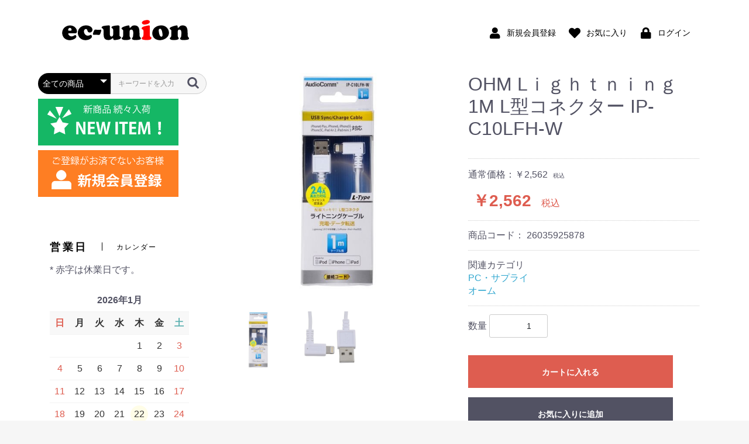

--- FILE ---
content_type: text/html; charset=UTF-8
request_url: https://ec-union.com/products/detail/1780
body_size: 57588
content:
<!doctype html>
<html lang="ja">
<head prefix="og: https://ogp.me/ns# fb: https://ogp.me/ns/fb# product: https://ogp.me/ns/product#">
    <meta charset="utf-8">
    <meta name="viewport" content="width=device-width, initial-scale=1, shrink-to-fit=no">
    <meta name="eccube-csrf-token" content="f99b4ba409ba3845bb532465430d9.HO9lhb41dCnzhNpsYhGljLzTmdzmIzkOnTeFnpT-TK4.X7VT641MERvH240_LnXS5-6YzLHVF35h_nHHy9WveexJiADq_QAkcZzW4g">
    <title>union-ec / OHM Lｉｇｈｔｎｉｎｇ 1M L型コネクター IP-C10LFH-W</title>
                            <meta property="og:title" content="OHM Lｉｇｈｔｎｉｎｇ 1M L型コネクター IP-C10LFH-W" />
    <meta property="og:image" content="https://ec-union.com/html/upload/save_image/product/1/1780/41iaAlr4miL.jpg" />
    <meta property="product:price:amount" content="2562"/>
    <meta property="product:price:currency" content="JPY"/>
    <meta property="product:product_link" content="https://ec-union.com/products/detail/1780"/>
    <meta property="product:retailer_title" content="union-ec"/>
    
<meta property="og:type" content="og:product"/>
<meta property="og:site_name" content="union-ec"/>
    <meta name="description" content="商品コード：26035925878
型番：IP-C10LFH-W
カラー：ホワイト">
    <meta property="og:description" content="商品コード：26035925878
型番：IP-C10LFH-W
カラー：ホワイト"/>
                <meta property="og:url" content="https://ec-union.com/products/detail/1780"/>
    <link rel="canonical" href="https://ec-union.com/products/detail/1780" />
    
                    <link rel="icon" href="/html/user_data/assets/img/common/favicon.ico">
    <link rel="stylesheet" href="https://use.fontawesome.com/releases/v5.3.1/css/all.css" integrity="sha384-mzrmE5qonljUremFsqc01SB46JvROS7bZs3IO2EmfFsd15uHvIt+Y8vEf7N7fWAU" crossorigin="anonymous">
    <link rel="stylesheet" href="/html/template/default/assets/css/style.css">
    <script src="/html/bundle/front.bundle.js"></script>
        <style>

        .slick-slider {
            margin-bottom: 30px;
        }

        .slick-dots {
            position: absolute;
            bottom: -45px;
            display: block;
            width: 100%;
            padding: 0;
            list-style: none;
            text-align: center;
        }

        .slick-dots li {
            position: relative;
            display: inline-block;
            width: 20px;
            height: 20px;
            margin: 0 5px;
            padding: 0;

            cursor: pointer;
        }

        .slick-dots li button {
            font-size: 0;
            line-height: 0;
            display: block;
            width: 20px;
            height: 20px;
            padding: 5px;
            cursor: pointer;
            color: transparent;
            border: 0;
            outline: none;
            background: transparent;
        }

        .slick-dots li button:hover,
        .slick-dots li button:focus {
            outline: none;
        }

        .slick-dots li button:hover:before,
        .slick-dots li button:focus:before {
            opacity: 1;
        }

        .slick-dots li button:before {
            content: " ";
            line-height: 20px;
            position: absolute;
            top: 0;
            left: 0;
            width: 12px;
            height: 12px;
            text-align: center;
            opacity: .25;
            background-color: black;
            border-radius: 50%;

        }

        .slick-dots li.slick-active button:before {
            opacity: .75;
            background-color: black;
        }

        .slick-dots li button.thumbnail img {
            width: 0;
            height: 0;
        }

    </style>
    <script>
        $(function() {
            $.ajaxSetup({
                'headers': {
                    'ECCUBE-CSRF-TOKEN': $('meta[name="eccube-csrf-token"]').attr('content')
                }
            });
        });
    </script>
                    <!-- ▼head_css -->
            <!-- head_css -->
<link rel="stylesheet" href="/html/user_data/assets/css/custom-style.css">
        <!-- ▲head_css -->

                <link rel="stylesheet" href="/html/user_data/assets/css/customize.css">
</head>
<body id="page_product_detail" class="product_page">


<div class="ec-layoutRole">
                <header class="ec-layoutRole__header">
                <!-- ▼ロゴ -->
            <div class="ec-headerRole">
    <div class="ec-headerRole__title">
        <div class="ec-headerTitle">
            <div class="ec-headerTitle__title">
                <h1>
                    <a href="https://ec-union.com/">
                         <img src="/html/user_data/assets/img/unionlogo.png">
                    </a>
                </h1>
            </div>
            <div class="ec-headerNaviRole2">
                <div class="ec-headerNaviRole__left">
                    <div class="ec-headerRole__navSP">
                        
<div class="ec-headerNavSP">
    <i class="fas fa-bars"></i>
</div>
                    </div>
                </div>
                <div class="ec-headerNaviRole__right">
                    <div class="ec-headerNaviRole__nav">
                        
<div class="ec-headerNav">
            <div class="ec-headerNav__item">
            <a href="https://ec-union.com/entry">
                <i class="ec-headerNav__itemIcon fas fa-user fa-fw"></i>
                <span class="ec-headerNav__itemLink">新規会員登録</span>
            </a>
        </div>
                    <div class="ec-headerNav__item">
                <a href="https://ec-union.com/mypage/favorite">
                    <i class="ec-headerNav__itemIcon fas fa-heart fa-fw"></i>
                    <span class="ec-headerNav__itemLink">お気に入り</span>
                </a>
            </div>
                <div class="ec-headerNav__item">
            <a href="https://ec-union.com/mypage/login">
                <i class="ec-headerNav__itemIcon fas fa-lock fa-fw"></i>
                <span class="ec-headerNav__itemLink">ログイン</span>
            </a>
        </div>
    </div>
                    </div>

                </div>
            </div>  
        </div>
    </div>
</div>
        <!-- ▲ロゴ -->

        </header>
    
        
    <div class="ec-layoutRole__contents">
                            <aside class="ec-layoutRole__left">
                    <!-- ▼商品検索 -->
            
<div class="ec-headerSearch">
    <form method="get" class="searchform" action="/products/list">
        <div class="ec-headerSearch__category">
            <div class="ec-select ec-select_search">
                            <select name="category_id" class="category_id"><option value="">全ての商品</option><option value="44">LANケーブル</option><option value="43">電池</option><option value="42">防犯対策</option><option value="41">オーディオ関連</option><option value="40">インクカートリッジ</option><option value="39">SHIMANO</option><option value="38">ダイワ</option><option value="37">オーム</option><option value="36">AINEX</option><option value="35">パール金属</option><option value="34">アイリスオーヤマ</option><option value="33">マキタ</option><option value="32">高儀</option><option value="31">エーモン</option><option value="30">キジマ</option><option value="29">カーメイト</option><option value="28">キタコ</option><option value="27">コミネ</option><option value="26">デイトナ</option><option value="25">ビクター</option><option value="24">エスエスエーサービス</option><option value="23">TP-Link</option><option value="22">ASUS</option><option value="21">アイ・オー・データ</option><option value="20">ミヨシ</option><option value="19">サンワサプライ</option><option value="18">Elecom</option><option value="17">EPSON</option><option value="16">BUFFALO</option><option value="13">オススメ</option><option value="14">スマホ・携帯電話</option><option value="15">　iPhone・スマートフォン用ケース・フィルム</option><option value="10">カメラ関連</option><option value="12">車・カー用品</option><option value="11">DIY・工具</option><option value="9">スポーツ・アウトドア</option><option value="8">PC・サプライ</option><option value="45">家電</option><option value="7">ホーム・キッチン</option></select>
    
            </div>
        </div>
        <div class="ec-headerSearch__keyword">
            <div class="ec-input">
                <input type="search" name="name" maxlength="50" class="search-name" placeholder="キーワードを入力" />
                <button class="ec-headerSearch__keywordBtn" type="submit">
                    <div class="ec-icon">
                        <img src="/html/template/default/assets/icon/search-dark.svg" alt="">
                    </div>
                </button>
            </div>
        </div>
    </form>
</div>

        <!-- ▲商品検索 -->
    <!-- ▼サイド　バナー -->
            <ul class="ads">

    <li class=" li_menu ">
      <a href="https://ec-union.com/products/list?orderby=2">
            <img src="/html/user_data/assets/img/menu_bn4.png" alt="">
       </a>
    </li>  
        <li class=" li_menu ">
       <a href="https://ec-union.com/entry" data-gtm-link="トップページ,manual_click,トップページ>左サイド>新規会員登録">
            <img src="/html/user_data/assets/img/menu_bn3.png" alt="">
       </a>
    </li>  
  
</ul>
        <!-- ▲サイド　バナー -->
    <!-- ▼カレンダー -->
            <br><br>
<div class="ec-role">
    <div>
        <div class="ec-secHeading">
            <span class="ec-secHeading__en">営業日</span>
            <span class="ec-secHeading__line"></span>
            <span class="ec-secHeading__ja">カレンダー</span>
        </div>
        * 赤字は休業日です。<br>
        <br>
        <div class="ec-calendar">
            <table id="this-month-table" class="ec-calendar__month">
                <tr>
                    <th id="this-month-title" colspan="7" class="ec-calendar__title">2026年1月</th>
                </tr>
                <tr>
                    <th class="ec-calendar__sun">日</th>
                    <th class="ec-calendar__mon">月</th>
                    <th class="ec-calendar__tue">火</th>
                    <th class="ec-calendar__wed">水</th>
                    <th class="ec-calendar__thu">木</th>
                    <th class="ec-calendar__fri">金</th>
                    <th class="ec-calendar__sat">土</th>
                </tr>
                <tr>
                                                                        <td class="ec-calendar__day"></td>
                                                                                                                        <td class="ec-calendar__day"></td>
                                                                                                                        <td class="ec-calendar__day"></td>
                                                                                                                        <td class="ec-calendar__day"></td>
                                                                                                                        <td class="ec-calendar__day">1</td>
                                                                                                                        <td class="ec-calendar__day">2</td>
                                                                                                                        <td id="this-month-holiday-3" class="ec-calendar__holiday">3</td>
                                                                                                    </tr><tr>
                                                                                                <td id="this-month-holiday-4" class="ec-calendar__holiday">4</td>
                                                                                                                                                <td class="ec-calendar__day">5</td>
                                                                                                                        <td class="ec-calendar__day">6</td>
                                                                                                                        <td class="ec-calendar__day">7</td>
                                                                                                                        <td class="ec-calendar__day">8</td>
                                                                                                                        <td class="ec-calendar__day">9</td>
                                                                                                                        <td id="this-month-holiday-10" class="ec-calendar__holiday">10</td>
                                                                                                    </tr><tr>
                                                                                                <td id="this-month-holiday-11" class="ec-calendar__holiday">11</td>
                                                                                                                                                <td class="ec-calendar__day">12</td>
                                                                                                                        <td class="ec-calendar__day">13</td>
                                                                                                                        <td class="ec-calendar__day">14</td>
                                                                                                                        <td class="ec-calendar__day">15</td>
                                                                                                                        <td class="ec-calendar__day">16</td>
                                                                                                                        <td id="this-month-holiday-17" class="ec-calendar__holiday">17</td>
                                                                                                    </tr><tr>
                                                                                                <td id="this-month-holiday-18" class="ec-calendar__holiday">18</td>
                                                                                                                                                <td class="ec-calendar__day">19</td>
                                                                                                                        <td class="ec-calendar__day">20</td>
                                                                                                                        <td class="ec-calendar__day">21</td>
                                                                                                                        <td id="today" class="ec-calendar__today">22</td>
                                                                                                                        <td class="ec-calendar__day">23</td>
                                                                                                                        <td id="this-month-holiday-24" class="ec-calendar__holiday">24</td>
                                                                                                    </tr><tr>
                                                                                                <td id="this-month-holiday-25" class="ec-calendar__holiday">25</td>
                                                                                                                                                <td class="ec-calendar__day">26</td>
                                                                                                                        <td class="ec-calendar__day">27</td>
                                                                                                                        <td class="ec-calendar__day">28</td>
                                                                                                                        <td class="ec-calendar__day">29</td>
                                                                                                                        <td class="ec-calendar__day">30</td>
                                                                                                                        <td id="this-month-holiday-31" class="ec-calendar__holiday">31</td>
                                                                                                            </tr>
            </table>

            <table id="next-month-table" class="ec-calendar__month">
                <tr>
                    <th id="next-month-title" colspan="7" class="ec-calendar__title">2026年2月</th>
                </tr>
                <tr>
                    <th class="ec-calendar__sun">日</th>
                    <th class="ec-calendar__mon">月</th>
                    <th class="ec-calendar__tue">火</th>
                    <th class="ec-calendar__wed">水</th>
                    <th class="ec-calendar__thu">木</th>
                    <th class="ec-calendar__fri">金</th>
                    <th class="ec-calendar__sat">土</th>
                </tr>
                <tr>
                                                                        <td id="next-month-holiday-1" class="ec-calendar__holiday">1</td>
                                                                                                                                                <td class="ec-calendar__day">2</td>
                                                                                                                        <td class="ec-calendar__day">3</td>
                                                                                                                        <td class="ec-calendar__day">4</td>
                                                                                                                        <td class="ec-calendar__day">5</td>
                                                                                                                        <td class="ec-calendar__day">6</td>
                                                                                                                        <td id="next-month-holiday-7" class="ec-calendar__holiday">7</td>
                                                                                                    </tr><tr>
                                                                                                <td id="next-month-holiday-8" class="ec-calendar__holiday">8</td>
                                                                                                                                                <td class="ec-calendar__day">9</td>
                                                                                                                        <td class="ec-calendar__day">10</td>
                                                                                                                        <td class="ec-calendar__day">11</td>
                                                                                                                        <td class="ec-calendar__day">12</td>
                                                                                                                        <td class="ec-calendar__day">13</td>
                                                                                                                        <td id="next-month-holiday-14" class="ec-calendar__holiday">14</td>
                                                                                                    </tr><tr>
                                                                                                <td id="next-month-holiday-15" class="ec-calendar__holiday">15</td>
                                                                                                                                                <td class="ec-calendar__day">16</td>
                                                                                                                        <td class="ec-calendar__day">17</td>
                                                                                                                        <td class="ec-calendar__day">18</td>
                                                                                                                        <td class="ec-calendar__day">19</td>
                                                                                                                        <td class="ec-calendar__day">20</td>
                                                                                                                        <td id="next-month-holiday-21" class="ec-calendar__holiday">21</td>
                                                                                                    </tr><tr>
                                                                                                <td id="next-month-holiday-22" class="ec-calendar__holiday">22</td>
                                                                                                                                                <td class="ec-calendar__day">23</td>
                                                                                                                        <td class="ec-calendar__day">24</td>
                                                                                                                        <td class="ec-calendar__day">25</td>
                                                                                                                        <td class="ec-calendar__day">26</td>
                                                                                                                        <td class="ec-calendar__day">27</td>
                                                                                                                        <td id="next-month-holiday-28" class="ec-calendar__holiday">28</td>
                                                                                                            </tr>
            </table>
        </div>
    </div>
</div>
        <!-- ▲カレンダー -->

            </aside>
        
                                    
        <main class="ec-layoutRole__mainWithColumn">
                        
                            <div class="ec-productRole">
        <div class="ec-grid2">
            <div class="ec-grid2__cell">
                <div class="ec-sliderItemRole">

                    <div class="item_visual">
                                                    <div class="slide-item"><img src="/html/upload/save_image/product/1/1780/41iaAlr4miL.jpg" alt="OHM Lｉｇｈｔｎｉｎｇ 1M L型コネクター IP-C10LFH-W" width="550" height="550"></div>
                                                    <div class="slide-item"><img src="/html/upload/save_image/product/1/1780/31w4H2UuBlL.jpg" alt="" width="550" height="550" loading="lazy"></div>
                                            </div>
                    <div class="item_nav">
                                                    <div class="slideThumb" data-index="0"><img src="/html/upload/save_image/product/1/1780/41iaAlr4miL.jpg" alt="" width="133" height="133" loading="lazy"></div>
                                                    <div class="slideThumb" data-index="1"><img src="/html/upload/save_image/product/1/1780/31w4H2UuBlL.jpg" alt="" width="133" height="133" loading="lazy"></div>
                                            </div>
                </div>
            </div>
            <div class="ec-grid2__cell">
                <div class="ec-productRole__profile">
                                        <div class="ec-productRole__title">
                        <h2 class="ec-headingTitle">OHM Lｉｇｈｔｎｉｎｇ 1M L型コネクター IP-C10LFH-W</h2>
                    </div>
                                        <ul class="ec-productRole__tags">
                                            </ul>
                                                                                            <span class="ec-productRole__priceRegularPrice">通常価格：￥2,562</span>
                            <span class="ec-productRole__priceRegularTax">税込</span>
                                                                                    <div class="ec-productRole__price">
                                                    <div class="ec-price">
                                <span class="ec-price__price">￥2,562</span>
                                <span class="ec-price__tax">税込</span>
                            </div>
                                            </div>
                                                                <div class="ec-productRole__code">
                            商品コード： <span class="product-code-default">26035925878</span>
                        </div>
                                                                                    <div class="ec-productRole__category">
                            <div>関連カテゴリ</div>
                                                            <ul>
                                    <li>
                                                                                    <a href="https://ec-union.com/products/list?category_id=8">PC・サプライ</a>                                    </li>
                                </ul>
                                                            <ul>
                                    <li>
                                                                                    <a href="https://ec-union.com/products/list?category_id=37">オーム</a>                                    </li>
                                </ul>
                                                    </div>
                                        <form action="https://ec-union.com/products/add_cart/1780" method="post" id="form1" name="form1">
                                                    <div class="ec-productRole__actions">
                                                                <div class="ec-numberInput"><span>数量</span>
                                    <input type="number" id="quantity" name="quantity" required="required" min="1" maxlength="9" class="form-control" value="1" />
                                    
                                </div>
                            </div>
                            <div class="ec-productRole__btn">
                                <button type="submit" class="ec-blockBtn--action add-cart">
                                    カートに入れる
                                </button>
                            </div>
                        
                        <input type="hidden" id="product_id" name="product_id" value="1780" /><input type="hidden" id="ProductClass" name="ProductClass" value="1780" /><input type="hidden" id="_token" name="_token" value="b6f6cad.Bu9UOvVUgVaMe2B9tT-tN4rWlUmCwuZkDiPAmyfzmS0.UdY7X6QmtRvlVlAt9G7Zerml2iPgip4JUXq3yxaprB5ErjJ9lxriA_8WUA" />
                    </form>
                    <div class="ec-modal">
                        <div class="ec-modal-overlay">
                            <div class="ec-modal-wrap">
                                <span class="ec-modal-close"><span class="ec-icon"><img src="/html/template/default/assets/icon/cross-dark.svg" alt=""/></span></span>
                                <div id="ec-modal-header" class="text-center">カートに追加しました。</div>
                                <div class="ec-modal-box">
                                    <div class="ec-role">
                                        <span class="ec-inlineBtn--cancel">お買い物を続ける</span>
                                        <a href="https://ec-union.com/cart" class="ec-inlineBtn--action">カートへ進む</a>
                                    </div>
                                </div>
                            </div>
                        </div>
                    </div>
                                            <form action="https://ec-union.com/products/add_favorite/1780" method="post">
                            <div class="ec-productRole__btn">
                                                                    <button type="submit" id="favorite" class="ec-blockBtn--cancel">
                                        お気に入りに追加
                                    </button>
                                                            </div>
                        </form>
                                        <div class="ec-productRole__description">商品コード：26035925878<br />
型番：IP-C10LFH-W<br />
カラー：ホワイト
                    </div>
                </div>
            </div>
        </div>
                     <div class="ec-productRole__description">
                 <table style="border-collapse:collapse;background:#fff;border:1px solid #ccc;"><tr style="border:1px solid #e6e6e6;"><th style="padding:10px 4px;background:#f0f0f0;font-size:0.8rem;">商品コード</th><td style="padding:10px 9px;font-size:0.9rem;">26035925878</td></tr><tr style="border:1px solid #e6e6e6;"><th style="padding:10px 4px;background:#f0f0f0;font-size:0.8rem;">商品名</th><td style="padding:10px 9px;font-size:0.9rem;">OHM Lｉｇｈｔｎｉｎｇ 1M L型コネクター IP-C10LFH-W</td></tr><tr style="border:1px solid #e6e6e6;"><th style="padding:10px 4px;background:#f0f0f0;font-size:0.8rem;">JAN/EAN</th><td style="padding:10px 9px;font-size:0.9rem;">4971275170490</td></tr><tr style="border:1px solid #e6e6e6;"><th style="padding:10px 4px;background:#f0f0f0;font-size:0.8rem;">型番</th><td style="padding:10px 9px;font-size:0.9rem;">IP-C10LFH-W</td></tr><tr style="border:1px solid #e6e6e6;"><th style="padding:10px 4px;background:#f0f0f0;font-size:0.8rem;">カラー</th><td style="padding:10px 9px;font-size:0.9rem;">ホワイト</td></tr></table>
            </div>
            </div>

                                </main>

                    </div>

                <div class="ec-layoutRole__contentBottom">
                <!-- ▼カテゴリ -->
            
<div class="ec-categoryRole">
    <div class="ec-role">
        <div class="ec-secHeading">
            <span class="ec-secHeading__en">CATEGORY</span>
            <span class="ec-secHeading__line"></span>
            <span class="ec-secHeading__ja">カテゴリから探す</span>
        </div>
        <div class="ec-categoryRole__list">
            <div class="ec-categoryRole__listItem">
                <a href="https://ec-union.com/products/list?category_id=13">
                    <img src="/html/user_data/assets/img/ca4.png">
                </a>
            </div>
            <div class="ec-categoryRole__listItem">
                <a href="https://ec-union.com/products/list?category_id=8">
                    <img src="/html/user_data/assets/img/ca6.png">
                </a>
            </div>              

            <div class="ec-categoryRole__listItem">
                <a href="https://ec-union.com/products/list?category_id=11">
                    <img src="/html/user_data/assets/img/ca3.png">
                </a>
            </div>
            <div class="ec-categoryRole__listItem">
                <a href="https://ec-union.com/products/list?category_id=9">
                    <img src="/html/user_data/assets/img/ca5.png">
                </a>
            </div>     
      
        </div>
        
         <div class="ec-categoryRole__list">
            <div class="ec-categoryRole__listItem">
                <a href="https://ec-union.com/products/list?category_id=12">
                    <img src="/html/user_data/assets/img/ca2.png">
                </a>
            </div>             
            <div class="ec-categoryRole__listItem">
                <a href="https://ec-union.com/products/list?category_id=7">
                    <img src="/html/user_data/assets/img/ca7.png">
                </a>
            </div>
            <div class="ec-categoryRole__listItem">
                <a href="https://ec-union.com/products/list?category_id=10">
                    <img src="/html/user_data/assets/img/ca8.png">
                </a>
            </div>
            
            <div class="ec-categoryRole__listItem">
                <!--<a href="https://ec-union.com/products/list?category_id=5">-->
                    <img src="/html/user_data/assets/img/test_cate_bnr01.png">
                <!--</a>-->
            </div>    
            
        </div>
        

        
    </div>
</div>
        <!-- ▲カテゴリ -->
    <!-- ▼メーカーから探す -->
            
<div class="ec-categoryRole">
    <div class="ec-role">
        <div class="ec-secHeading">
            <span class="ec-secHeading__en">MAKER</span>
            <span class="ec-secHeading__line"></span>
            <span class="ec-secHeading__ja">メーカーから探す</span>
        </div>
        <div class="ec-categoryRole__list">
            <div class="ec-categoryRole__listItem">
                <a href="https://ec-union.com/products/list?category_id=25">
                    <img src="/html/user_data/assets/img/Victor.png">
                </a>
            </div>
            <div class="ec-categoryRole__listItem">
                <a href="https://ec-union.com/products/list?category_id=17">
                    <img src="/html/user_data/assets/img/epson.png">
                </a>
            </div>
            <div class="ec-categoryRole__listItem">
                <a href="https://ec-union.com/products/list?category_id=16">
                    <img src="/html/user_data/assets/img/BUFFALO.png">
                </a>
            </div>
            <div class="ec-categoryRole__listItem">
                <a href="https://ec-union.com/products/list?category_id=18">
                    <img src="/html/user_data/assets/img/Elecom.png">
                </a>
            </div>   
            <div class="ec-categoryRole__listItem">
                <a href="https://ec-union.com/products/list?category_id=20">
                    <img src="/html/user_data/assets/img/MCO.png">
                </a>
            </div>              
            <div class="ec-categoryRole__listItem">
                <a href="https://ec-union.com/products/list?category_id=19">
                    <img src="/html/user_data/assets/img/SANWASUPPLY.png">
                </a>
            </div>          
        </div>
        
         <div class="ec-categoryRole__list">
            <div class="ec-categoryRole__listItem">
                <a href="https://ec-union.com/products/list?category_id=21">
                    <img src="/html/user_data/assets/img/IODATE.png">
                </a>
            </div>
            <div class="ec-categoryRole__listItem">
                <a href="https://ec-union.com/products/list?category_id=23">
                    <img src="/html/user_data/assets/img/	TP-Link.png">
                </a>
            </div>
            <div class="ec-categoryRole__listItem">
                <a href="https://ec-union.com/products/list?category_id=22">
                    <img src="/html/user_data/assets/img/ASUS.png">
                </a>
            </div>
            <div class="ec-categoryRole__listItem">
                <a href="https://ec-union.com/products/list?category_id=24">
                    <img src="/html/user_data/assets/img/	SSA.png">
                </a>
            </div>  
            <div class="ec-categoryRole__listItem">
                <a href="https://ec-union.com/products/list?category_id=26">
                    <img src="/html/user_data/assets/img/daytona.png">
                </a>
            </div>             
            <div class="ec-categoryRole__listItem">
                <a href="https://ec-union.com/products/list?category_id=27">
                    <img src="/html/user_data/assets/img/KOMINE.png">
                </a>
            </div>          
        </div>
        
         <div class="ec-categoryRole__list">
            <div class="ec-categoryRole__listItem">
                <a href="https://ec-union.com/products/list?category_id=28">
                    <img src="/html/user_data/assets/img/KITACO.png">
                </a>
            </div>
            <div class="ec-categoryRole__listItem">
                <a href="https://ec-union.com/products/list?category_id=29">
                    <img src="/html/user_data/assets/img/carmate.png">
                </a>
            </div>
            <div class="ec-categoryRole__listItem">
                <a href="https://ec-union.com/products/list?category_id=30">
                    <img src="/html/user_data/assets/img/kijima.png">
                </a>
            </div>            

            <div class="ec-categoryRole__listItem">
                <a href="https://ec-union.com/products/list?category_id=31">
                    <img src="/html/user_data/assets/img/amon.png">
                </a>
            </div>  
            <div class="ec-categoryRole__listItem">
                <a href="https://ec-union.com/products/list?category_id=32">
                    <img src="/html/user_data/assets/img/takagi.png">
                </a>
            </div>              
            <div class="ec-categoryRole__listItem">
                <a href="https://ec-union.com/products/list?category_id=33">
                    <img src="/html/user_data/assets/img/makita.png">
                </a>
            </div>          
        </div>
         <div class="ec-categoryRole__list">
            <div class="ec-categoryRole__listItem">
                <a href="https://ec-union.com/products/list?category_id=39">
                    <img src="/html/user_data/assets/img/shimano.png">
                </a>
            </div>
            <div class="ec-categoryRole__listItem">
                <a href="https://ec-union.com/products/list?category_id=38">
                    <img src="/html/user_data/assets/img/daiwa.png">
                </a>
            </div>
            <div class="ec-categoryRole__listItem">
                <a href="https://ec-union.com/products/list?category_id=37">
                    <img src="/html/user_data/assets/img/OHM.png">
                </a>
            </div>            

            <div class="ec-categoryRole__listItem">
                <a href="https://ec-union.com/products/list?category_id=36">
                    <img src="/html/user_data/assets/img/ainex.png">
                </a>
            </div>  
            <div class="ec-categoryRole__listItem">
                <a href="https://ec-union.com/products/list?category_id=35">
                    <img src="/html/user_data/assets/img/p.png">
                </a>
            </div>              
            <div class="ec-categoryRole__listItem">
                <a href="https://ec-union.com/products/list?category_id=34">
                    <img src="/html/user_data/assets/img/IRIS.png">
                </a>
            </div>          
        </div>        
        
    </div>
</div>
        <!-- ▲メーカーから探す -->

        </div>
    
                <footer class="ec-layoutRole__footer">
                <!-- ▼フッター -->
            
<div class="ec-footerRole">
    <div class="ec-footerRole__inner">
        <ul class="ec-footerNavi">
            <li class="ec-footerNavi__link">
                <a href="https://ec-union.com/guide">ご利用ガイド</a>
            </li>
            <li class="ec-footerNavi__link">
                <a href="https://ec-union.com/help/privacy">プライバシーポリシー</a>
            </li>
            <li class="ec-footerNavi__link">
                <a href="https://ec-union.com/help/tradelaw">特定商取引法に基づく表記</a>
            </li>
            <li class="ec-footerNavi__link">
                <a href="https://ec-union.com/contact">お問い合わせ</a>
            </li>
        </ul>
        <div class="ec-footerTitle">
            <div class="ec-footerTitle__logo">
                <a href="https://ec-union.com/">
                    <img src="/html/user_data/assets/img/unionlogo.png" alt="demo" class="">
                </a>
            
            </div>
            <div class="ec-footerTitle__copyright">copyright (c) union-ec all rights reserved.</div>
        </div>
    </div>
</div>
        <!-- ▲フッター -->

        </footer>
    </div><!-- ec-layoutRole -->

<div class="ec-overlayRole"></div>
<div class="ec-drawerRoleClose"><i class="fas fa-times"></i></div>
<div class="ec-drawerRole">
                    <!-- ▼カテゴリナビ(SP) -->
            


<div class="ec-headerCategoryArea">
    <div class="ec-headerCategoryArea__heading">
        <p>カテゴリ一覧</p>
    </div>
    <div class="ec-itemNav">
        <ul class="ec-itemNav__nav">
                            <li>
                            <a href="https://ec-union.com/products/list?category_id=44">
        LANケーブル
    </a>
    
                </li>
                            <li>
                            <a href="https://ec-union.com/products/list?category_id=43">
        電池
    </a>
    
                </li>
                            <li>
                            <a href="https://ec-union.com/products/list?category_id=42">
        防犯対策
    </a>
    
                </li>
                            <li>
                            <a href="https://ec-union.com/products/list?category_id=41">
        オーディオ関連
    </a>
    
                </li>
                            <li>
                            <a href="https://ec-union.com/products/list?category_id=40">
        インクカートリッジ
    </a>
    
                </li>
                            <li>
                            <a href="https://ec-union.com/products/list?category_id=39">
        SHIMANO
    </a>
    
                </li>
                            <li>
                            <a href="https://ec-union.com/products/list?category_id=38">
        ダイワ
    </a>
    
                </li>
                            <li>
                            <a href="https://ec-union.com/products/list?category_id=37">
        オーム
    </a>
    
                </li>
                            <li>
                            <a href="https://ec-union.com/products/list?category_id=36">
        AINEX
    </a>
    
                </li>
                            <li>
                            <a href="https://ec-union.com/products/list?category_id=35">
        パール金属
    </a>
    
                </li>
                            <li>
                            <a href="https://ec-union.com/products/list?category_id=34">
        アイリスオーヤマ
    </a>
    
                </li>
                            <li>
                            <a href="https://ec-union.com/products/list?category_id=33">
        マキタ
    </a>
    
                </li>
                            <li>
                            <a href="https://ec-union.com/products/list?category_id=32">
        高儀
    </a>
    
                </li>
                            <li>
                            <a href="https://ec-union.com/products/list?category_id=31">
        エーモン
    </a>
    
                </li>
                            <li>
                            <a href="https://ec-union.com/products/list?category_id=30">
        キジマ
    </a>
    
                </li>
                            <li>
                            <a href="https://ec-union.com/products/list?category_id=29">
        カーメイト
    </a>
    
                </li>
                            <li>
                            <a href="https://ec-union.com/products/list?category_id=28">
        キタコ
    </a>
    
                </li>
                            <li>
                            <a href="https://ec-union.com/products/list?category_id=27">
        コミネ
    </a>
    
                </li>
                            <li>
                            <a href="https://ec-union.com/products/list?category_id=26">
        デイトナ
    </a>
    
                </li>
                            <li>
                            <a href="https://ec-union.com/products/list?category_id=25">
        ビクター
    </a>
    
                </li>
                            <li>
                            <a href="https://ec-union.com/products/list?category_id=24">
        エスエスエーサービス
    </a>
    
                </li>
                            <li>
                            <a href="https://ec-union.com/products/list?category_id=23">
        TP-Link
    </a>
    
                </li>
                            <li>
                            <a href="https://ec-union.com/products/list?category_id=22">
        ASUS
    </a>
    
                </li>
                            <li>
                            <a href="https://ec-union.com/products/list?category_id=21">
        アイ・オー・データ
    </a>
    
                </li>
                            <li>
                            <a href="https://ec-union.com/products/list?category_id=20">
        ミヨシ
    </a>
    
                </li>
                            <li>
                            <a href="https://ec-union.com/products/list?category_id=19">
        サンワサプライ
    </a>
    
                </li>
                            <li>
                            <a href="https://ec-union.com/products/list?category_id=18">
        Elecom
    </a>
    
                </li>
                            <li>
                            <a href="https://ec-union.com/products/list?category_id=17">
        EPSON
    </a>
    
                </li>
                            <li>
                            <a href="https://ec-union.com/products/list?category_id=16">
        BUFFALO
    </a>
    
                </li>
                            <li>
                            <a href="https://ec-union.com/products/list?category_id=13">
        オススメ
    </a>
    
                </li>
                            <li>
                            <a href="https://ec-union.com/products/list?category_id=14">
        スマホ・携帯電話
    </a>
            <ul>
                            <li>
                            <a href="https://ec-union.com/products/list?category_id=15">
        iPhone・スマートフォン用ケース・フィルム
    </a>
    
                </li>
                    </ul>
    
                </li>
                            <li>
                            <a href="https://ec-union.com/products/list?category_id=10">
        カメラ関連
    </a>
    
                </li>
                            <li>
                            <a href="https://ec-union.com/products/list?category_id=12">
        車・カー用品
    </a>
    
                </li>
                            <li>
                            <a href="https://ec-union.com/products/list?category_id=11">
        DIY・工具
    </a>
    
                </li>
                            <li>
                            <a href="https://ec-union.com/products/list?category_id=9">
        スポーツ・アウトドア
    </a>
    
                </li>
                            <li>
                            <a href="https://ec-union.com/products/list?category_id=8">
        PC・サプライ
    </a>
    
                </li>
                            <li>
                            <a href="https://ec-union.com/products/list?category_id=45">
        家電
    </a>
    
                </li>
                            <li>
                            <a href="https://ec-union.com/products/list?category_id=7">
        ホーム・キッチン
    </a>
    
                </li>
                    </ul>
    </div>
</div>

        <!-- ▲カテゴリナビ(SP) -->
    <!-- ▼ログインナビ(SP) -->
            
<div class="ec-headerLinkArea">
    <div class="ec-headerLink__list">
        <a class="ec-headerLink__item" href="https://ec-union.com/cart">
            <div class="ec-headerLink__icon">
                <i class="fas fa-shopping-cart fa-fw"></i>
            </div>
            <span>カートを見る</span>
        </a>
                    <a class="ec-headerLink__item" href="https://ec-union.com/entry">
                <div class="ec-headerLink__icon">
                    <i class="fas fa-user fa-fw"></i>
                </div>
                <span>新規会員登録</span>
            </a>
                            <a class="ec-headerLink__item" href="https://ec-union.com/mypage/favorite">
                    <div class="ec-headerLink__icon">
                        <i class="fas fa-heart fa-fw"></i>
                    </div>
                    <span>お気に入り</span>
                </a>
                        <a class="ec-headerLink__item" href="https://ec-union.com/mypage/login">
                <div class="ec-headerLink__icon">
                    <i class="fas fa-lock fa-fw"></i>
                </div>
                <span>ログイン</span>
            </a>
                <a class="ec-headerLink__item" href="https://ec-union.com/">
            <div class="ec-headerLink__icon">
                <i class="fas fa-home fa-fw"></i>
            </div>
            <span>ホームに戻る</span>
        </a>
    </div>
</div>

        <!-- ▲ログインナビ(SP) -->

    </div>
<div class="ec-blockTopBtn pagetop">ページトップへ</div>
<script>
var eccube_lang = {
    'common.delete_confirm': "削除してもよろしいですか?",
    'front.product.out_of_stock': "ただいま品切れ中です。",
};
</script>
<script src="/html/template/default/assets/js/function.js"></script>
<script src="/html/template/default/assets/js/eccube.js"></script>
    <script>
        eccube.classCategories = {"__unselected":{"__unselected":{"name":"\u9078\u629e\u3057\u3066\u304f\u3060\u3055\u3044","product_class_id":""}},"__unselected2":{"#":{"classcategory_id2":"","name":"","stock_find":true,"price01":"2,329","price02":"2,329","price01_inc_tax":"2,562","price02_inc_tax":"2,562","price01_with_currency":"\uffe52,329","price02_with_currency":"\uffe52,329","price01_inc_tax_with_currency":"\uffe52,562","price02_inc_tax_with_currency":"\uffe52,562","product_class_id":"1780","product_code":"26035925878","sale_type":"1"}}};

        // 規格2に選択肢を割り当てる。
        function fnSetClassCategories(form, classcat_id2_selected) {
            var $form = $(form);
            var product_id = $form.find('input[name=product_id]').val();
            var $sele1 = $form.find('select[name=classcategory_id1]');
            var $sele2 = $form.find('select[name=classcategory_id2]');
            eccube.setClassCategories($form, product_id, $sele1, $sele2, classcat_id2_selected);
        }

            </script>
    <script>
        $(function() {
            // bfcache無効化
            $(window).bind('pageshow', function(event) {
                if (event.originalEvent.persisted) {
                    location.reload(true);
                }
            });

            // Core Web Vital の Cumulative Layout Shift(CLS)対策のため
            // img タグに width, height が付与されている.
            // 630px 未満の画面サイズでは縦横比が壊れるための対策
            // see https://github.com/EC-CUBE/ec-cube/pull/5023
            $('.ec-grid2__cell').hide();
            var removeSize = function () {
                $('.slide-item').height('');
                $('.slide-item img')
                    .removeAttr('width')
                    .removeAttr('height')
                    .removeAttr('style');
            };
            var slickInitial = function(slick) {
                $('.ec-grid2__cell').fadeIn(1500);
                var baseHeight = $(slick.target).height();
                var baseWidth = $(slick.target).width();
                var rate = baseWidth / baseHeight;

                $('.slide-item').height(baseHeight * rate); // 余白を削除する
                // transform を使用することでCLSの影響を受けないようにする
                $('.slide-item img')
                    .css(
                        {
                            'transform-origin': 'top left',
                            'transform': 'scaleY(' + rate + ')',
                            'transition': 'transform .1s'
                        }
                    );
                // 正しいサイズに近くなったら属性を解除する
                setTimeout(removeSize, 500);
            };
            $('.item_visual').on('init', slickInitial);
            // リサイズ時は CLS の影響を受けないため属性を解除する
            $(window).resize(removeSize);
            $('.item_visual').slick({
                dots: false,
                arrows: false,
                responsive: [{
                    breakpoint: 768,
                    settings: {
                        dots: true
                    }
                }]
            });

            $('.slideThumb').on('click', function() {
                var index = $(this).attr('data-index');
                $('.item_visual').slick('slickGoTo', index, false);
            })
        });
    </script>
    <script>
        $(function() {
            $('.add-cart').on('click', function(event) {
                
                
                // 個数フォームのチェック
                if ($('#quantity').val() < 1) {
                    $('#quantity')[0].setCustomValidity('1以上で入力してください。');
                    return true;
                } else {
                    $('#quantity')[0].setCustomValidity('');
                }

                event.preventDefault();
                $form = $('#form1');
                $.ajax({
                    url: $form.attr('action'),
                    type: $form.attr('method'),
                    data: $form.serialize(),
                    dataType: 'json',
                    beforeSend: function(xhr, settings) {
                        // Buttonを無効にする
                        $('.add-cart').prop('disabled', true);
                    }
                }).done(function(data) {
                    // レスポンス内のメッセージをalertで表示
                    $.each(data.messages, function() {
                        $('#ec-modal-header').html(this);
                    });

                    $('.ec-modal').show()

                    // カートブロックを更新する
                    $.ajax({
                        url: "https://ec-union.com/block/cart",
                        type: 'GET',
                        dataType: 'html'
                    }).done(function(html) {
                        $('.ec-headerRole__cart').html(html);
                    });
                }).fail(function(data) {
                    alert('カートへの追加に失敗しました。');
                }).always(function(data) {
                    // Buttonを有効にする
                    $('.add-cart').prop('disabled', false);
                });
            });
        });

        $('.ec-modal-wrap').on('click', function(e) {
            // モーダル内の処理は外側にバブリングさせない
            e.stopPropagation();
        });
        $('.ec-modal-overlay, .ec-modal, .ec-modal-close, .ec-inlineBtn--cancel').on('click', function() {
            $('.ec-modal').hide()
        });
    </script>
    <script type="application/ld+json">
    {
        "@context": "https://schema.org/",
        "@type": "Product",
        "name": "OHM Lｉｇｈｔｎｉｎｇ 1M L型コネクター IP-C10LFH-W",
        "image": [
                            "https://ec-union.com/html/upload/save_image/product/1/1780/41iaAlr4miL.jpg",
                            "https://ec-union.com/html/upload/save_image/product/1/1780/31w4H2UuBlL.jpg"
                    ],
        "description": "商品コード：26035925878型番：IP-C10LFH-Wカラー：ホワイト",
                "sku": "26035925878",
                "offers": {
            "@type": "Offer",
            "url": "https://ec-union.com/products/detail/1780",
            "priceCurrency": "JPY",
            "price": 2562,
            "availability": "InStock"
        }
    }
    </script>
    <script src="/html/user_data/assets/js/customize.js"></script>
</body>
</html>


--- FILE ---
content_type: text/css
request_url: https://ec-union.com/html/user_data/assets/css/custom-style.css
body_size: 129
content:
/* html/template/default/assets/css/custom-style.css */
@charset "UTF-8";

.news-list {
  list-style: none;
  margin: 0;
  padding: 0;
}
.news-list li {
  padding: 10px 0;
}
.news-list li .date {
  margin-right: 10px;
}

--- FILE ---
content_type: text/css
request_url: https://ec-union.com/html/user_data/assets/css/customize.css
body_size: 3192
content:
/* カスタマイズ用CSS */


.ec-sliderRole {
  background:#FFF;
}

/*サイドバナー*/
.ads{
    padding:0px 0 10px 0;

    
}
.li_menu{
    margin: 8px 0 8px 0;
    list-style:none;
}



/*@media only screen and (min-width: 768px) {*/
@media only screen and (min-width: 768px) {    /*カテゴリ縦も並べる*/
    .ec-itemNav__nav {
        display: flex;
        flex-direction: column;
    }
    
    /*文字を左寄せ*/
    .ec-itemNav__nav li a {
        text-align: left;
    }

    /*カテゴリの位置と横幅調整*/
    .ec-itemNav__nav li ul li ul,
    .ec-itemNav__nav li ul li:hover ul li {
        width: 100%;
    }
    
    .ec-itemNav__nav li ul {
        left: 100%;
        width: 100%;
        top: 0;
    }
    
    /*背景色、文字サイズ調整*/
    .ec-categoryNaviRole{
        background-color:#e6e1cb;/*ベージュ*/
        padding:20px 20px;
        margin:30px 5px;
    }

    .ec-itemNav__nav > li:hover > a {
        background-color: #eee;
    }

    .ec-itemNav__nav li a,
    .ec-itemNav__nav li ul li a {
        font-size: 16px;
        padding:20px 10px;
        margin:3px 0;
    }
/*カテゴリナビ(PC)*/
.ec-categoryNaviRole h4{
    font-weight: bold;
    text-align: center;
    font-size: 18px;
    color: #000;
    margin:0 0 10px 0;
}    
}

/*ロゴ*/
.ec-headerRole{
    background-color:#FFF;/*あか*/
}
.ec-headerRole__title{
    background-color:#FFF;/*きいろ*/
}
.ec-headerTitle{
    background-color:#FFF;/*みどり*/
    width: 100%;
}
.ec-headerTitle__title{
    background-color:#FFF;/*みずいろ*/
    float: left;
}
.ec-headerTitle__title h1 {
         padding: 0px 0;
        width: 240px;
        margin: 0 17px 0 0;
         background-color:#FFF;/*みずいろ*/
}
.ec-headerNaviRole2{
    padding: 20px 0 0 0;
    background-color: #FFF;/*あお*/
}

/*スライドバー*/
.ec-sliderRole{
    background-color: #FFF;
}

/*おしらせ*/
.ec-newsRole{
    background-color: #FFF;/*お知らせ*/
    margin-bottom: 30px;
}

/*特集*/

.ec-topicRole{
     background-color: #FFF;
     margin:0 0 0 30px;
     padding-top:0;
}

/*カテゴリ*/
.ec-categoryRole{
     background-color: #FFF;
     margin:10px 0 0 30px;
     padding-top:0;
    
}

/*フッター*/
.ec-footerRole{
    background-color: #e6e1cb;
}
.ec-footerRole__inner{
    background-color: #e6e1cb;  /*おれんじ*/
}
.ec-footerNavi{
    background-color: #e6e1cb;  /*あお*/    
}
.ec-footerTitle{
   background-color:#e6e1cb;/*みどり*/ 
   padding:10px ;
   
}
.ec-footerTitle__logo {
    width: 240px;
    text-align: center;
    background-color:#e6e1cb;/*ぴんく*/
    margin: 0 auto;
}
.ec-footerTitle__copyright{
    background-color: #e6e1cb;/*あか*/
}

.ec-drawerRoleClose.is_active{
    background: #198754;
}


.ec-drawerRoleClose {
    display: none;
    cursor: pointer;
    border-radius: 50%;
    box-sizing: border-box;
    padding: 10px;
    width: 40px;
    height: 40px;
    font-size: 18px;
    text-align: center;
    color: black;
    background: #198754;
    position: fixed;
    top: 10px;
    left: 270px;
    z-index: 1000;
}